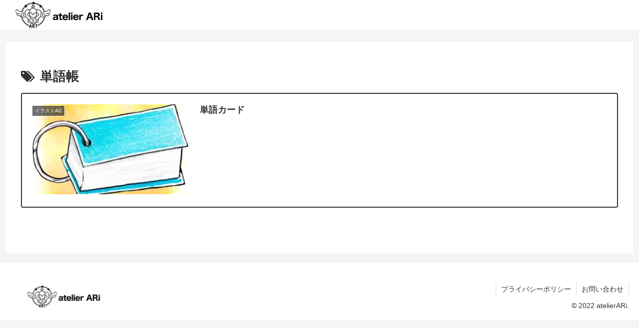

--- FILE ---
content_type: text/css
request_url: https://atelierari54.com/wp-content/themes/cocoon-master/skins/monochrome/style.css?ver=6.9&fver=20251227071425
body_size: 7764
content:
/*
  Skin Name: モノクロ
  Description: モノクロを基調としています。
  Author: yurukei20
  Screenshot URI:https://im-cocoon.net/wp-content/uploads/monochrome.png
  Version: 0.0.1
  Priority: 9200001000
*/

/* □■-----------------------------------------------------
/ 『ヘッダーロゴ』
-----------------------------------------------------■□ */
@media screen and (max-width: 834px) {
	/*トップページモバイルボタンの真下にスペースを作る*/
	/* .container {
    margin-top: 50px;
  } */
}
.logo-image {
	padding: 0;
	margin-left: 20px;
	margin-top: 1em;
	margin-bottom: 1em;
}
/* .logo {
	text-align: left;
} */
.logo-header img {
	box-shadow: none !important;
}

/* □■-----------------------------------------------------
/ 『グローバルメニュー』
-----------------------------------------------------■□ */
.header-container {
	box-shadow: 0 6px 5px -3px rgba(0, 0, 0, 0.24),
		0 6px 10px -3px rgba(0, 0, 0, 0.18);
}

.navi{
	background-color: #333333;
}

#navi .navi-in a {
	width: 100%;
	height: 100%;
	color: #e9e9e9;
	background-color: #333;
	position: relative;
	z-index: 2;
	-webkit-perspective: 350px;
	perspective: 350px;
	-webkit-transform-style: preserve-3d;
	transform-style: preserve-3d;
}

/*グローバルメニューの左寄せ*/
/* #navi .navi-in > ul {
	justify-content: flex-start;
	margin-left: 20px;
} */
/*グローバルメニューの高さ調整*/
/* #navi .navi-in > ul li {
	height: 80px;
	line-height: 80px;
} */
/*グローバルメニューの文字大きさ調整*/
/* #navi .navi-in > .menu-header .item-label {
	font-size: 18px;
} */
/* .navi-in > ul .sub-menu a {
	padding: 0;
} */
/*サブメニュー*/
/* .sub-menu {
	box-shadow: 0px 2px 5px 0 rgba(0,0,0,.26);
} */
/*サブメニューを仕切る点線*/
/* .sub-menu .caption-wrap {
	border-top: dotted #dddddd;
	background: #e9e9e9;
	padding: 0 0 0 2em;
	margin: 0;
}
.navi-in > ul .sub-menu a:hover {
	transform: none !important;
} */
div#header-container {
	/*ヘッダー下の影を非表示*/
	box-shadow: none;
}
div.item-label {
	font-weight: bold;
}

/*グローバルメニューの色変更*/
.navi-in > ul > li:nth-of-type(4n + 1) {
	border-bottom: ridge 3px #9da4a0;
}
.navi-in > ul > li:nth-of-type(4n + 2) {
	border-bottom: ridge 3px #9da5b0;
}
.navi-in > ul > li:nth-of-type(4n + 3) {
	border-bottom: ridge 3px #9da4a0;
}
.navi-in > ul > li:nth-of-type(4n + 4) {
	border-bottom: ridge 3px #9da5b0;
}

#navi .navi-in a::before,
#navi .navi-in a::after {
	position: absolute;
	z-index: -1;
	display: block;
	content: "";
}

#navi .navi-in a,
#navi .navi-in a::before,
#navi .navi-in a::after {
	transition: all 0.3s;
}

#navi .navi-in a::after {
	top: 0;
	left: 0;
	width: 100%;
	height: 100%;
	background-color: #9da5a0;
	-webkit-transform-origin: center top;
	transform-origin: center top;
	transform: rotateX(90deg);
	opacity: 0;
}

#navi .navi-in a:hover {
	color: white !important;
	background: none;
}

#navi .navi-in a:hover::after {
	transform: rotateX(0);
	opacity: 1;
}

/* □■-----------------------------------------------------
/ 『エントリーカード』
-----------------------------------------------------■□ */
.entry-card-wrap.a-wrap,
.related-entry-card-wrap.a-wrap,
.prev-post.a-wrap,
.next-post.a-wrap {
	position: relative;
	overflow: hidden;
	border-radius: 4px;
}

.entry-card-wrap.a-wrap:nth-of-type(3n + 1),
.related-entry-card-wrap.a-wrap:nth-of-type(3n + 1) {
	background-color: #fff;
	border: solid 2px #333333;
}
.entry-card-wrap.a-wrap:nth-of-type(3n + 2),
.related-entry-card-wrap.a-wrap:nth-of-type(3n + 2) {
	background-color: #fff;
	border: solid 2px #333333;
}
.entry-card-wrap.a-wrap:nth-of-type(3n + 3),
.related-entry-card-wrap.a-wrap:nth-of-type(3n + 3) {
	background-color: #fff;
	border: solid 2px #333333;
}

.entry-card-wrap.a-wrap:nth-of-type(3n + 1):hover,
.related-entry-card-wrap.a-wrap:nth-of-type(3n + 1):hover {
	background-color: #9da5a0;
}
.entry-card-wrap.a-wrap:nth-of-type(3n + 2):hover,
.related-entry-card-wrap.a-wrap:nth-of-type(3n + 2):hover {
	background-color: #9da5a0;
}
.entry-card-wrap.a-wrap:nth-of-type(3n + 3):hover,
.related-entry-card-wrap.a-wrap:nth-of-type(3n + 3):hover {
	background-color: #9da5a0;
}

.entry-card-wrap.a-wrap:before,
.related-entry-card-wrap.a-wrap:before {
	position: absolute;
	width: 320px;
	height: 320px;
	transform: rotate(-45deg);
	right: -280px;
	bottom: -280px;
	content: "Read More";
	font-size: 80%;
	color: white;
	text-align: center;
	transition: all 0.4s;
	z-index: 1;
}

.entry-card-wrap.a-wrap:nth-of-type(3n + 1):before,
.related-entry-card-wrap.a-wrap:nth-of-type(3n + 1):before {
	background: #333333;
}
.entry-card-wrap.a-wrap:nth-of-type(3n + 2):before,
.related-entry-card-wrap.a-wrap:nth-of-type(3n + 2):before {
	background: #333333;
}
.entry-card-wrap.a-wrap:nth-of-type(3n + 3):before,
.related-entry-card-wrap.a-wrap:nth-of-type(3n + 3):before {
	background: #333333;
}

.entry-card-wrap.a-wrap:hover::before,
.related-entry-card-wrap.a-wrap:hover:before {
	right: -220px;
	bottom: -220px;
}

/* □■-----------------------------------------------------
/ 『ブログカード』
-----------------------------------------------------■□ */
.blogcard {
	border: none;
}

.blogcard-wrap.a-wrap {
	border: none;
	position: relative;
	background-color: #fff;
	border: solid 2px #333333;
}

.blogcard-wrap.a-wrap:after {
	position: absolute;
	width: 100%;
	height: 100%;
	content: "Read More";
	right: 0px;
	bottom: 0px;
	text-align: center;
	display: flex;
	align-items: center;
	justify-content: center;
	font-size: 100%;
	opacity: 0;
	transition: all 0.4s;
	transform: scale(0.5);
}

.blogcard-wrap.a-wrap:hover:after {
	transform: scale(1);
	opacity: 1;
	z-index: 1;
	font-size: 80%;
	width: 28%;
	height: 25%;
	background: #333333;
	color: white;
	text-shadow: -2px 4px 0 rgba(0, 0, 0, 0.3);
}

.blogcard-wrap.a-wrap:hover {
	background-color: #9da5a0;
}

/* □■-----------------------------------------------------
/ 『投稿ナビ』
-----------------------------------------------------■□ */
.pager-post-navi:not(.post-navi-square) a.next-post {
	margin-top: 7px;
}

.prev-post.a-wrap {
	background-color: #fff;
	border: solid 2px #333333;
}
.next-post.a-wrap {
	background-color: #fff;
	border: solid 2px #333333;
}

.prev-post.a-wrap:hover {
	background-color: #9da5a0;
}
.next-post.a-wrap:hover {
	background-color: #9da5a0;
}

/* □■-----------------------------------------------------
/ 『見出し（h2）』
-----------------------------------------------------■□ */
.article h2 {
	position: relative;
	padding: 0.8em 0.8em 0.8em 1.8em;
	background: #333333;
	color: #e9e9e9;
	/* margin-left: -50px; */
	margin-bottom: 30px;
	font-size: 22px;
	font-weight: bold;
}

/* .article h2 ::before {
	position: absolute;
	content: "";
	top: 100%;
	left: 0;
	border: none;
	border-bottom: solid 15px transparent;
	border-right: solid 20px #222222;
} */
@media screen and (max-width: 480px) {
	.article h2 {
		padding: 0.5em;
		/* margin-left: 0px; */
		background: #333333;
		box-shadow: 0 0 4px rgba(0, 0, 0, 0.23);
	}
	/* .article h2 ::before {
		display: none;
	} */
}

/* .article h2 {
	background-image: repeating-linear-gradient(
		90deg,
		#333333 0%,
		#333333 50%,
		#444444 50%,
		#444444 100%
	);
	background-color: #333333;
	color: #e9e9e9;
	border: 0;
	position: relative;
	padding: 0.8em 0.8em 0.8em 1.8em;
	border-radius: 4px;
	margin-bottom: 30px;
	font-size: 22px;
	font-weight: bold;
}

.article h2::before,
.article h2::after {
	position: absolute;
	content: "";
	border-radius: 100%;
}

.article h2::before {
	top: 0.3em;
	left: 0.3em;
	z-index: 2;
	width: 20px;
	height: 20px;
	background: #e9e9e9;
}

.article h2::after {
	top: 0.6em;
	left: 0.7em;
	width: 15px;
	height: 15px;
	background: #9da5a0;
} */

/* □■-----------------------------------------------------
/ 『見出し（h3）』
-----------------------------------------------------■□ */
.article h3 {
	padding: 0.5em 0.7em;
	border-top: solid 3px #333333;
	border-bottom: solid 3px #333333;
	border-left: none;
	border-right: none;
	font-weight: bold;
}

/* .article h3 {
	position: relative;
	padding: 0.75em 1.5em 0.75em 1.5em;
	border: 2px solid #333333;
	border-radius: 4px;
}

.article h3::before {
	position: absolute;
	top: 0.5em;
	left: 0.5em;
	content: "";
	width: 6px;
	height: -webkit-calc(100% - 1em);
	height: calc(100% - 1em);
	background-color: #9da5a0;
	border-radius: 4px;
}

.article h3::after {
	position: absolute;
	top: 0.5em;
	right: 0.5em;
	content: "";
	width: 6px;
	height: -webkit-calc(100% - 1em);
	height: calc(100% - 1em);
	background-color: #9da5a0;
	border-radius: 4px;
} */

/* □■-----------------------------------------------------
/ 『見出し（h4）』
-----------------------------------------------------■□ */
.article h4 {
	position: relative;
	padding: 0.4em 0.5em;
	color: #333333;
	background: #e9e9e9;
	border-left: solid 5px #333333;
	border-bottom: solid 3px #d7d7d7;
}

/* .article h4 {
	margin-top: 26px;
	background: 0 0;
	position: relative;
	padding: 11px 0 8px 28px;
	border: 0;
	border-bottom: 1px solid #333333;
}

.article h4::before {
	position: absolute;
	top: 2px;
	left: 5px;
	content: "";
	width: 8px;
	height: 17px;
	background-color: #333333;
	transform: skew(-15deg);
	-o-transform: skew(-15deg);
	-moz-transform: skew(-15deg);
	-webkit-transform: skew(15deg);
}

.article h4::after {
	position: absolute;
	top: 19px;
	left: 5px;
	content: "";
	width: 8px;
	height: 17px;
	background-color: #333333;
	transform: skew(-15deg);
	-o-transform: skew(-15deg);
	-moz-transform: skew(-15deg);
	-webkit-transform: skew(-15deg);
} */

/* □■-----------------------------------------------------
/ 『見出し（h5）』
-----------------------------------------------------■□ */
.article h5 {
	position: relative;
	padding: 9px 9px 9px 26px;
	border: none;
}

.article h5::after {
	position: absolute;
	content: "";
	border-radius: 100%;
}

.article h5::after {
	top: 0.6em;
	left: 0.1em;
	width: 15px;
	height: 15px;
	background-image: linear-gradient(
		135deg,
		#333333 0%,
		#333333 50%,
		#9da5a0 50%,
		#9da5a0 100%,
		transparent 0
	);
}

/* □■-----------------------------------------------------
/ 『見出し（h6）』
-----------------------------------------------------■□ */
.article h6 {
	border-bottom: 1px solid #333333;
}

/* □■-----------------------------------------------------
/ 『サイドバーの見出し（h3）』
-----------------------------------------------------■□ */
/*----------------------------------
/* サイドバーの見出し
 */
.sidebar h2,
.sidebar h3 {
	background: none;
	padding: 12px 35px 12px 15px;
	background-color: #333333;
	color: #e9e9e9;
	margin-top: 26px;
	position: relative;
}
.sidebar h2::before,
.sidebar h3::before {
	position: absolute;
	content: "";
	top: -15px;
	right: 10px;
	height: 55px;
	width: 15px;
	/*クリップの色*/
	border: 3px solid #c3516b;
	border-radius: 12px;
	box-shadow: 1px 1px 2px #999;
	transform: rotate(10deg);
	z-index: 1;
}
.sidebar h2::after,
.sidebar h3::after {
	/*見出し背景色*/
	background-color: #333333;
	border: solid 5px #333333;
	border-radius: 0px;
	top: 0px;
	width: 10px;
	right: 20px;
	z-index: 2;
	height: 0px;
	left: unset;
}

/*----------------------------------
/* サイドバー追尾目次
 */
.sidebar-scroll {
	top: 15px !important;
}
.sidebar h2,
.sidebar h3 {
	font-size: 0.9em;
	padding: 7px 12px;
}
.sidebar .widget_toc {
	box-shadow: 0 2px 10px rgba(0, 0, 0, 0.08);
}
.sidebar .toc-widget-box {
	margin-top: -0.9em;
}
.sidebar .toc {
	padding: 0;
	width: 100%;
}
.sidebar .toc-content {
	overflow-y: scroll;
	max-height: 390px;
	background: #e9e9e9;
	padding: 0.5em 1.5em;
}
.sidebar .toc li {
	line-height: 1.6;
	margin-bottom: 1em;
	font-size: 0.85rem;
	color: #333333;
}
.sidebar .toc-content > ol > li,
.sidebar .toc-content > ul > li {
	font-weight: 600;
	padding-left: 0.5em;
}
.sidebar .toc-content a {
	letter-spacing: 0.5px;
}
.sidebar .toc .toc-list ul,
.sidebar .toc .toc-list ol {
	margin: 1em 0;
	list-style-type: none;
	font-weight: 500;
}
@media screen and (max-width: 768px) {
	.sidebar-menu-button .widget_toc {
		display: none;
	}
}

/* □■-----------------------------------------------------
/ 『ウィジェット／カルーセル』
-----------------------------------------------------■□ */
.widget-entry-cards figure,
.carousel-entry-card figure {
	overflow: hidden;
}

.widget-entry-cards figure {
	position: relative;
}
.widget-entry-cards figure::after,
.carousel-entry-card figure::after {
	position: absolute;
	top: 0;
	left: 0;
	width: 100%;
	height: 100%;
	background: rgba(255, 255, 255, 0.4);
	content: "";
	-webkit-transition: -webkit-transform 0.5s;
	transition: transform 0.5s;
	-webkit-transform: scale3d(1.9, 1.4, 1) rotate3d(0, 0, 1, 45deg)
		translate3d(0, -120%, 0);
	transform: scale3d(1.9, 1.4, 1) rotate3d(0, 0, 1, 45deg)
		translate3d(0, -120%, 0);
}

.widget-entry-cards .a-wrap:hover figure::after,
.carousel .a-wrap:hover figure::after {
	-webkit-transform: scale3d(1.9, 1.4, 1) rotate3d(0, 0, 1, 45deg)
		translate3d(0, 120%, 0);
	transform: scale3d(1.9, 1.4, 1) rotate3d(0, 0, 1, 45deg)
		translate3d(0, 120%, 0);
}

.widget-entry-cards:not(.card-large-image) .a-wrap:hover,
.carousel .a-wrap:hover {
	background-color: #9da5a0;
}

.widget-entry-cards.card-large-image .a-wrap:hover {
	background: none;
}

.widget_recent_entries ul li a,
.widget_categories ul li a,
.widget_archive ul li a,
.widget_pages ul li a,
.widget_meta ul li a,
.widget_rss ul li a,
.widget_nav_menu ul li a {
	border-bottom: 1px dotted #333333;
	transition-duration: 0.2s;
}

.widget_recent_entries ul li a:hover,
.widget_categories ul li a:hover,
.widget_archive ul li a:hover,
.widget_pages ul li a:hover,
.widget_meta ul li a:hover,
.widget_rss ul li a:hover,
.widget_nav_menu ul li a:hover {
	background-color: #9da5a0;
}

.widget_recent_entries ul li a,
.widget_categories ul li a,
.widget_archive ul li a,
.widget_meta ul li a {
	padding: 5px 0;
}

/* □■-----------------------------------------------------
/ 『入力系』
-----------------------------------------------------■□ */
:is(.editor-visual-editor, body:not(.wp-admin)) :is(.search-edit, input[type="text"], input[type="password"], input[type="date"], input[type="datetime"], input[type="email"], input[type="number"], input[type="search"], input[type="tel"], input[type="time"], input[type="url"], textarea, select) {
	border: ridge 2px #333333;
}

/* □■-----------------------------------------------------
/ 『ページネーション／マルチページ／送信ボタン系』
-----------------------------------------------------■□ */
.form-submit {
	text-align: center;
}

.pagination {
	margin: 10px 0 24px 0;
}

.pagination-next-link,
.comment-btn,
.container input[type="submit"] {
	border: 3px solid #333333;
	border-radius: 6px;
	border-image: linear-gradient(
		to right,
		#333333 0%,
		#333333 10%,
		rgba(0, 0, 0, 0) 10%,
		rgba(0, 0, 0, 0) 90%,
		#333333 90%,
		#333333 100%
	);
	border-image-slice: 1;
	background: none;
	width: 40%;
	margin: 24px auto;
	transition: all 0.4s;
	font-size: 18px;
}

.pagination-next-link,
.comment-btn {
	font-size: 18px;
}

.pagination-next-link:hover,
.comment-btn:hover,
.container input[type="submit"]:hover {
	background: none;
	background-color: #333333;
	color: white;
}

.pager-prev-next .page-numbers.page-prev-next {
	transition: all 0.4s;
	border: 2px solid #9da5a0;
}

.pager-prev-next .page-numbers.page-prev-next:hover {
	background: #9da5a0;
}

.pager-numbers .page-numbers.current,
.pagination .current,
.comment-page-link .current {
	background: 0 0;
	border: 0;
	color: white;
	font-size: 110%;
	background-color: #333333;
	border-radius: 99px;
}

.page-numbers.dots {
	border-radius: 99px;
	border: 1px solid #333333;
}

a .page-numbers:not(.page-prev-next),
a.page-numbers {
	text-align: center;
	border-radius: 99px;
	position: relative;
	z-index: 1;
	background: rgba(255, 255, 255, 0.1);
	-webkit-transition: background 0.2s, color 0.2s;
	-moz-transition: background 0.2s, color 0.2s;
	transition: background 0.2s, color 0.2s;
}

a .page-numbers:not(.page-prev-next),
a.page-numbers:nth-of-type(3n + 1) {
	border: 1px solid #333333;
}

a.page-numbers:nth-of-type(3n + 2) {
	border: 1px solid #333333;
}

a.page-numbers:nth-of-type(3n + 3) {
	border: 1px solid #333333;
}

a .page-numbers:not(.page-prev-next):after,
a.page-numbers:after {
	position: absolute;
	width: 100%;
	height: 100%;
	border-radius: 99px;
	content: "";
	-webkit-box-sizing: content-box;
	-moz-box-sizing: content-box;
	box-sizing: content-box;
}

a .page-numbers:not(.page-prev-next):after,
a.page-numbers:after {
	top: -3px;
	left: -3px;
	padding: 3px;
	-webkit-transition: -webkit-transform 0.2s, opacity 0.2s;
	-webkit-transform: scale(0.8);
	-moz-transition: -moz-transform 0.2s, opacity 0.2s;
	-moz-transform: scale(0.8);
	-ms-transform: scale(0.8);
	transition: transform 0.2s, opacity 0.2s;
	transform: scale(0.8);
	opacity: 0;
}

a .page-numbers:not(.page-prev-next):after,
a.page-numbers:nth-of-type(3n + 1):after {
	box-shadow: 0 0 0 3px #333333;
}

a.page-numbers:nth-of-type(3n + 2):after {
	box-shadow: 0 0 0 3px #333333;
}

a.page-numbers:nth-of-type(3n + 3):after {
	box-shadow: 0 0 0 3px #333333;
}

a .page-numbers:not(.page-prev-next):hover,
a.page-numbers:nth-of-type(3n + 1):hover {
	background: #9da5a0;
}
a.page-numbers:nth-of-type(3n + 2):hover {
	background: #9da5a0;
}
a.page-numbers:nth-of-type(3n + 3):hover {
	background: #9da5a0;
}

a .page-numbers:not(.page-prev-next):hover:after,
a.page-numbers:hover:after {
	-webkit-transform: scale(1);
	-moz-transform: scale(1);
	-ms-transform: scale(1);
	transform: scale(1);
	opacity: 1;
}

.comment-page-link :is(.prev,.next) {
  display:none;
}

.comment-page-link .page-numbers {
  height: 46px;
  line-height: 46px;
  padding: unset;
  width: 46px;
}

@media screen and (max-width: 480px) {
  .comment-page-link .page-numbers {
    height: 34px;
    line-height: 34px;
    width: 34px;
  }
}

.comment-page-link {
  display: inline-flex;
  justify-content: center;
  text-align: center;
  width: 100%;
}

.comment-page-link a:hover {
  background: #9da5a0;
  color: var(--cocoon-text-color);
}

/* □■-----------------------------------------------------
/ 『目次』
-----------------------------------------------------■□ */
.toc-title {
	color: #e9e9e9;
	border-radius: 2px;
	font-size: 120%;
	background-color: #333333;
}
.toc a {
	color: #333333;
}

.toc-content ul li a:hover,
.toc-content ol li a:hover {
	background-color: #9da5a0;
}

.toc a:hover {
	text-decoration: none;
}

.article .toc {
	margin: 15px auto;
	min-width: 60%;
	position: relative;
	border: none;
}

.toc-content {
	color: #333333;
	margin: 1px 0;
	padding: 0.2em 1.2em;
	border-radius: 4px;
	border: 2px solid #333333;
}

.toc ul.toc-list > li > a,
.toc ol.toc-list > li > a {
	font-weight: bold;
}

.toc ul,
.toc ol {
	margin: 0px 0px 0px 4px;
}

/* □■-----------------------------------------------------
/ 『アイコンボックス』
-----------------------------------------------------■□ */
.is-style-information-box,
.information-box,
.information {
	background: rgba(51, 51, 51, 0.1);
	border-color: #333333;
}

.is-style-information-box::before,
.information-box::before,
.information::before {
	color: #4fc3f7;
	border: #4fc3f7;
}

.is-style-question-box,
.question-box,
.question {
	background: rgba(51, 51, 51, 0.1);
	border-color: #333333;
}

.is-style-question-box::before,
.question-box::before,
.question::before {
	color: #ffca28;
	border: #ffca28;
}

.is-style-alert-box,
.alert-box,
.alert {
	background: rgba(51, 51, 51, 0.1);
	border-color: #333333;
}

.is-style-alert-box::before,
.alert-box::before,
.alert::before {
	color: #ff7043;
	border: #ff7043;
}

.is-style-memo-box,
.memo-box {
	background: rgba(51, 51, 51, 0.1);
	border-color: #333333;
}

.is-style-memo-box::before,
.memo-box::before {
	color: #333;
	border: #333;
}

.is-style-comment-box,
.comment-box {
	background: rgba(51, 51, 51, 0.1);
	border-color: #333333;
}

.is-style-comment-box::before,
.comment-box::before {
	color: #90a4ae;
	border: #90a4ae;
}

.is-style-profile-box,
.profile-box {
	background: rgba(51, 51, 51, 0.1);
	border-color: #333333;
}

.is-style-profile-box::before,
.profile-box::before {
	color: #7986cb;
	border: #7986cb;
}

.is-style-ok-box,
.ok-box {
	background: rgba(51, 51, 51, 0.1);
	border-color: #333333;
}

.is-style-ok-box::before,
.ok-box::before {
	color: #26c6da;
	border: #26c6da;
}

.is-style-ng-box,
.ng-box {
	background: rgba(51, 51, 51, 0.1);
	border-color: #333333;
}

.is-style-ng-box::before,
.ng-box::before {
	color: #ef5350;
	border: #ef5350;
}

.is-style-good-box,
.good-box {
	background: rgba(51, 51, 51, 0.1);
	border-color: #333333;
}

.is-style-good-box::before,
.good-box::before {
	color: #4db6ac;
	border: #4db6ac;
}

.is-style-bad-box,
.bad-box {
	background: rgba(51, 51, 51, 0.1);
	border-color: #333333;
}

.is-style-bad-box::before,
.bad-box::before {
	color: #ee6e73;
	border: #ee6e73;
}

/* □■-----------------------------------------------------
/ 『引用』
-----------------------------------------------------■□ */
blockquote {
	position: relative;
	padding: 35px 15px 10px 15px;
	box-sizing: border-box;
	font-style: italic;
	background: #e9e9e9;
	color: #555555;
	border-left: 4px solid #333333;
	box-shadow: 0 2px 4px rgba(0, 0, 0, 0.14);
}

blockquote:before {
	display: inline-block;
	position: absolute;
	top: 10px;
	left: 15px;
	content: "\f10d";
	font-family: FontAwesome;
	color: #333333;
	font-size: 28px;
	line-height: 1;
	font-weight: 900;
}

blockquote::after{
	display: none;
}

blockquote p {
	padding: 0;
	margin: 7px 0;
	line-height: 1.7;
}

blockquote cite {
	display: block;
	text-align: right;
	color: #333333;
	font-size: 0.9em;
}

/* blockquote {
	position: relative;
	padding: 7px 16px;
	box-sizing: border-box;
	font-style: italic;
	color: #464646;
	border: solid 3px #9da5a0;
	border-radius: 6px;
	background-color: rgba(8, 140, 192, 0.06);
	margin: 1.4em 0.5em;
}
blockquote:before {
	display: inline-block;
	position: absolute;
	top: -20px;
	left: -20px;
	width: 40px;
	height: 40px;
	line-height: 40px;
	border-radius: 50%;
	text-align: center;
	content: "\f10d";
	font-family: FontAwesome;
	background: #9da5a0;
	color: #333333;
	font-size: 22px;
	font-weight: 900;
}
blockquote:after {
	display: inline-block;
	position: absolute;
	bottom: -20px;
	right: -20px;
	width: 40px;
	height: 40px;
	line-height: 40px;
	border-radius: 50%;
	text-align: center;
	content: "\f10e";
	font-family: FontAwesome;
	background: #9da5a0;
	color: #333333;
	font-size: 22px;
	font-weight: 900;
}
blockquote p {
	padding: 0;
	margin: 10px 0;
	line-height: 1.7;
}

blockquote cite {
	display: block;
	text-align: right;
	color: #888888;
	font-size: 0.9em;
} */

/* □■-----------------------------------------------------
/ 『カレンダー』
-----------------------------------------------------■□ */
.wp-calendar-table th:nth-of-type(1) {
	background-color: #333;
}

.wp-calendar-table th:nth-of-type(2) {
	background-color: #333;
}

.wp-calendar-table th:nth-of-type(3) {
	background-color: #333;
}

.wp-calendar-table th:nth-of-type(4) {
	background-color: #333;
}

.wp-calendar-table th:nth-of-type(5) {
	background-color: #333;
}

.wp-calendar-table th:nth-of-type(6) {
	background-color: #333;
}

.wp-calendar-table th:nth-of-type(7) {
	background-color: #333;
}

/* □■-----------------------------------------------------
/ 『テーブル』
-----------------------------------------------------■□ */
table th,
table td,
.scrollable-table th,
.scrollable-table td {
	border: solid 1px #333333;
}

table th,
.scrollable-table th {
	background-color: #333333;
	color: #ffffff;
}

table tr:nth-of-type(2n + 1) {
	background-color: #efefef;
}

table tr:nth-of-type(2n) {
	background-color: #f0f0f0;
}

/* □■-----------------------------------------------------
/ 『モバイルメニュー』
-----------------------------------------------------■□ */
.mobile-menu-buttons {
	background-color: #333333;
}
.mobile-menu-buttons > .menu-button,
.mobile-menu-buttons > .menu-button > a{
	color: #e9e9e9;
}
/*
.mobile-header-menu-buttons.mobile-menu-buttons > li:nth-of-type(3n + 1) {
	background-color: #333333;
	color: #e9e9e9;
}
.mobile-header-menu-buttons.mobile-menu-buttons > li:nth-of-type(3n + 2) {
	background-color: #e9e9e9;
	color: #333333;
}
.mobile-header-menu-buttons.mobile-menu-buttons > li:nth-of-type(3n + 3) {
	background-color: #333333;
	color: #e9e9e9;
}
.mobile-footer-menu-buttons.mobile-menu-buttons > li {
	background-color: #e9e9e9;
	color: #333333;
} */

.menu-drawer a {
	background-color: #333333;
	color: #e9e9e9;
	border-bottom: 1px solid #222222;
	margin-bottom: 2px;
}

.fa-close {
	position: relative;
}

.fa-close:before {
	opacity: 0;
}

.fa-close:after {
	position: absolute;
	font-size: 60%;
	background-color: #333333;
	color: #e9e9e9;
	padding: 6px;
	content: "Close";
	border-radius: 4px;
	left: calc(-70%);
}

/* □■-----------------------------------------------------
/ 『モバイル用送信系ボタン』
-----------------------------------------------------■□ */
@media screen and (max-width: 480px) {
	.pagination-next-link,
	.comment-btn,
	.container input[type="submit"] {
		width: 80%;
	}
}

/* □■-----------------------------------------------------
/ 『TOPへ戻る』ボタン
-----------------------------------------------------■□ */
.go-to-top-button {
	background-color: #333333;
	color: #e9e9e9;
}

/* □■-----------------------------------------------------
/ 『フッター』
-----------------------------------------------------■□ */
.footer-bottom.fnm-text-width .menu-footer li a:hover {
	background: none;
	background-color: #9da5a0;
	color: #e9e9e9;
}

/* .footer {
	background-color: #7acbd1;
	background-image: linear-gradient(
			45deg,
			#c9e5d9 0%,
			#c9e5d9 57%,
			#88b2a0 58%,
			transparent 0
		),
		linear-gradient(-25deg, #50a8b0 0%, #50a8b0 37%, #32757b 38%, transparent 0);
	box-shadow: -6px -8px 6px -1px rgba(0, 0, 0, 0.24),
		-6px -6px 10px -3px rgba(0, 0, 0, 0.18);
} */

/* □■-----------------------------------------------------
/ 『プロフィール』
-----------------------------------------------------■□ */
.author-box {
	border: 2px solid #333333;
	color: #333333;
}

.author-thumb img {
	border: 3px solid #333333;
}

/* □■-----------------------------------------------------
/ 『プロフィールのSNSボタン』
-----------------------------------------------------■□ */
.author-box .sns-follow-buttons a.follow-button {
	border-radius: 50%;
	font-size: 22px;
	width: 30px;
	height: 30px;
	line-height: 1.5;
	margin-right: 6px;
	margin-top: 4px;
	position: relative;
	-webkit-transition: background 0.4s, color 0.4s;
	-moz-transition: background 0.4s, color 0.4s;
	transition: background 0.4s, color 0.4s;
}

.author-box .sns-follow-buttons a.follow-button:after {
	position: absolute;
	width: 100%;
	height: 100%;
	border-radius: 50%;
	content: "";
	-webkit-box-sizing: content-box;
	-moz-box-sizing: content-box;
	box-sizing: content-box;
	top: -3px;
	left: -3px;
	padding: 3px;
	-webkit-transition: -webkit-transform 0.4s, opacity 0.2s;
	-webkit-transform: scale(0.8);
	-moz-transition: -moz-transform 0.4s, opacity 0.2s;
	-moz-transform: scale(0.8);
	-ms-transform: scale(0.8);
	transition: transform 0.4s, opacity 0.2s;
	transform: scale(0.8);
	opacity: 0;
}

.author-box .sns-follow-buttons a.follow-button:hover {
	color: #e9e9e9 !important;
}

.author-box .sns-follow-buttons a.follow-button:hover:after {
	-webkit-transform: scale(1);
	-moz-transform: scale(1);
	-ms-transform: scale(1);
	transform: scale(1);
	opacity: 1;
}

/* ■ twitter ■ */
.author-box .x-corp-button {
	border: 1px solid var(--cocoon-twitter-color) !important;
	color: var(--cocoon-twitter-color) !important;
}
.author-box .x-corp-button:after {
	box-shadow: 0 0 0 2px var(--cocoon-twitter-color);
}
.author-box .x-corp-button:hover {
	background-color: var(--cocoon-twitter-color) !important;
}

/* ■ feedly ■ */
.author-box .feedly-button {
	border: 1px solid var(--cocoon-feedly-color) !important;
	color: var(--cocoon-feedly-color) !important;
}
.author-box .feedly-button:after {
	box-shadow: 0 0 0 2px var(--cocoon-feedly-color);
}
.author-box .feedly-button:hover {
	background-color: var(--cocoon-feedly-color) !important;
}

/* ■ rss ■ */
.author-box .rss-button {
	border: 1px solid var(--cocoon-rss-color) !important;
	color: var(--cocoon-rss-color) !important;
}
.author-box .rss-button:after {
	box-shadow: 0 0 0 2px var(--cocoon-rss-color);
}
.author-box .rss-button:hover {
	background-color: var(--cocoon-rss-color) !important;
}

/* ■ facebook ■ */
.author-box .facebook-button {
	border: 1px solid var(--cocoon-facebook-color) !important;
	color: var(--cocoon-facebook-color) !important;
}
.author-box .facebook-button:after {
	box-shadow: 0 0 0 2px var(--cocoon-facebook-color);
}
.author-box .facebook-button:hover {
	background-color: var(--cocoon-facebook-color) !important;
}

/* ■ line ■ */
.author-box .line-button {
	border: 1px solid var(--cocoon-line-color) !important;
	color: var(--cocoon-line-color) !important;
}
.author-box .line-button:after {
	box-shadow: 0 0 0 2px var(--cocoon-line-color);
}
.author-box .line-button:hover {
	background-color: var(--cocoon-line-color) !important;
}

/* ■ instagram ■ */
.author-box .instagram-button {
	border: 1px solid #e1306c !important;
	color: #e1306c !important;
}
.author-box .instagram-button:after {
	box-shadow: 0 0 0 2px #e1306c;
}
.author-box .instagram-button:hover {
	background-color: #e1306c !important;
}

/* ■ youtube ■ */
.author-box .youtube-button {
	border: 1px solid #ef1515 !important;
	color: #ef1515 !important;
}
.author-box .youtube-button:after {
	box-shadow: 0 0 0 2px #ef1515;
}
.author-box .youtube-button:hover {
	background-color: #ef1515 !important;
}

/* ■ pinterest ■ */
.author-box .pinterest-button {
	border: 1px solid var(--cocoon-pinterest-color) !important;
	color: var(--cocoon-pinterest-color) !important;
}
.author-box .pinterest-button:after {
	box-shadow: 0 0 0 2px var(--cocoon-pinterest-color);
}
.author-box .pinterest-button:hover {
	background-color: var(--cocoon-pinterest-color) !important;
}

/* ■ note ■ */
.author-box .note-button {
	border: 1px solid var(--cocoon-note-color) !important;
	color: var(--cocoon-note-color) !important;
}
.author-box .note-button:after {
	box-shadow: 0 0 0 2px var(--cocoon-note-color);
}
.author-box .note-button:hover {
	background-color: var(--cocoon-note-color) !important;
}

/* ■ hatebu ■ */
.author-box .hatebu-button {
	border: 1px solid var(--cocoon-hatebu-color) !important;
	color: var(--cocoon-hatebu-color) !important;
}
.author-box .hatebu-button:after {
	box-shadow: 0 0 0 2px var(--cocoon-hatebu-color);
}
.author-box .hatebu-button:hover {
	background-color: var(--cocoon-hatebu-color) !important;
}

/* ■ website ■ */
.author-box .website-button {
	border: 1px solid #47555c !important;
	color: #47555c !important;
}
.author-box .website-button:after {
	box-shadow: 0 0 0 2px #47555c;
}
.author-box .website-button:hover {
	background-color: #47555c !important;
}

/* ■ google-plus ■ */
.author-box .google-plus-button {
	border: 1px solid var(--cocoon-google-plus-color) !important;
	color: var(--cocoon-google-plus-color) !important;
}
.author-box .google-plus-button:after {
	box-shadow: 0 0 0 2px var(--cocoon-google-plus-color);
}
.author-box .google-plus-button:hover {
	background-color: var(--cocoon-google-plus-color) !important;
}

/* ■ linkedin ■ */
.author-box .linkedin-button {
	border: 1px solid var(--cocoon-linkedin-color) !important;
	color: var(--cocoon-linkedin-color) !important;
}
.author-box .linkedin-button:after {
	box-shadow: 0 0 0 2px var(--cocoon-linkedin-color);
}
.author-box .linkedin-button:hover {
	background-color: var(--cocoon-linkedin-color) !important;
}

/* ■ flickr ■ */
.author-box .flickr-button {
	border: 1px solid #0063dc !important;
	color: #0063dc !important;
}
.author-box .flickr-button:after {
	box-shadow: 0 0 0 2px #0063dc;
}
.author-box .flickr-button:hover {
	background-color: #0063dc !important;
}

/* ■ amazon ■ */
.author-box .amazon-button {
	border: 1px solid var(--cocoon-amazon-color) !important;
	color: var(--cocoon-amazon-color) !important;
}
.author-box .amazon-button:after {
	box-shadow: 0 0 0 2px var(--cocoon-amazon-color);
}
.author-box .amazon-button:hover {
	background-color: var(--cocoon-amazon-color) !important;
}

/* ■ rakuten-room ■ */
.author-box .rakuten-room-button {
	border: 1px solid #c42e7f !important;
	color: #c42e7f !important;
}
.author-box .rakuten-room-button:after {
	box-shadow: 0 0 0 2px #c42e7f;
}
.author-box .rakuten-room-button:hover {
	background-color: #c42e7f !important;
}

/* ■ slack ■ */
.author-box .slack-button {
	border: 1px solid var(--cocoon-slack-color) !important;
	color: var(--cocoon-slack-color) !important;
}
.author-box .slack-button:after {
	box-shadow: 0 0 0 2px var(--cocoon-slack-color);
}
.author-box .slack-button:hover {
	background-color: var(--cocoon-slack-color) !important;
}

/* ■ github ■ */
.author-box .github-button {
	border: 1px solid var(--cocoon-github-color) !important;
	color: var(--cocoon-github-color) !important;
}
.author-box .github-button:after {
	box-shadow: 0 0 0 2px var(--cocoon-github-color);
}
.author-box .github-button:hover {
	background-color: var(--cocoon-github-color) !important;
}

/* ■ codepen ■ */
.author-box .codepen-button {
	border: 1px solid var(--cocoon-codepen-color) !important;
	color: var(--cocoon-codepen-color) !important;
}
.author-box .codepen-button:after {
	box-shadow: 0 0 0 2px var(--cocoon-codepen-color);
}
.author-box .codepen-button:hover {
	background-color: var(--cocoon-codepen-color) !important;
}

/* ■ soundcloud ■ */
.author-box .soundcloud-button {
	border: 1px solid var(--cocoon-soundcloud-color) !important;
	color: var(--cocoon-soundcloud-color) !important;
}
.author-box .soundcloud-button:after {
	box-shadow: 0 0 0 2px var(--cocoon-soundcloud-color);
}
.author-box .soundcloud-button:hover {
	background-color: var(--cocoon-soundcloud-color) !important;
}

/* ■ pocket ■ */
.author-box .pocket-button {
	border: 1px solid var(--cocoon-pocket-color) !important;
	color: var(--cocoon-pocket-color) !important;
}
.author-box .pocket-button:after {
	box-shadow: 0 0 0 2px var(--cocoon-pocket-color);
}
.author-box .pocket-button:hover {
	background-color: var(--cocoon-pocket-color) !important;
}

/* Mastodon */

.author-box .mastodon-button {
  border: 1px solid var(--cocoon-mastodon-color)!important;
  color: var(--cocoon-mastodon-color)!important;
}

.author-box .mastodon-button:after {
  box-shadow: 0 0 0 2px var(--cocoon-mastodon-color);
}

.author-box .mastodon-button:hover {
  background-color: var(--cocoon-mastodon-color) !important;
}


/* bluesky */

.author-box .bluesky-button {
  border: 1px solid var(--cocoon-bluesky-color)!important;
  color: var(--cocoon-bluesky-color)!important;
}

.author-box .bluesky-button:after {
  box-shadow: 0 0 0 2px var(--cocoon-bluesky-color);
}

.author-box .bluesky-button:hover {
  background-color: var(--cocoon-bluesky-color) !important;
}


/* misskey */

.author-box .misskey-button {
  border: 1px solid var(--cocoon-misskey-color)!important;
  color: var(--cocoon-misskey-color)!important;
}

.author-box .misskey-button:after {
  box-shadow: 0 0 0 2px var(--cocoon-misskey-color);
}

.author-box .misskey-button:hover {
  background-color: var(--cocoon-misskey-color) !important;
}


/* tiktok */

.author-box .tiktok-button {
  border: 1px solid var(--cocoon-tiktok-color)!important;
  color: var(--cocoon-tiktok-color)!important;
}

.author-box .tiktok-button:after {
  box-shadow: 0 0 0 2px var(--cocoon-tiktok-color);
}

.author-box .tiktok-button:hover {
  background-color: var(--cocoon-tiktok-color) !important;
}


/* twitch */

.author-box .twitch-button {
  border: 1px solid var(--cocoon-twitch-color)!important;
  color: var(--cocoon-twitch-color)!important;
}

.author-box .twitch-button:after {
  box-shadow: 0 0 0 2px var(--cocoon-twitch-color);
}

.author-box .twitch-button:hover {
  background-color: var(--cocoon-twitch-color)!important;
}

/* ■ Font Awesome5用 ■ */
.font-awesome-5 blockquote::before,
.font-awesome-5 blockquote::after {
	font-family: "Font Awesome 5 Free";
	font-weight: 900;
}

/* ■ カテゴリーリスト ■ */
.widget_recent_entries ul li a,
.widget_categories ul li a,
.widget_archive ul li a,
.widget_meta ul li a {
	padding-left: 7px;
	padding-right: 7px;
}

